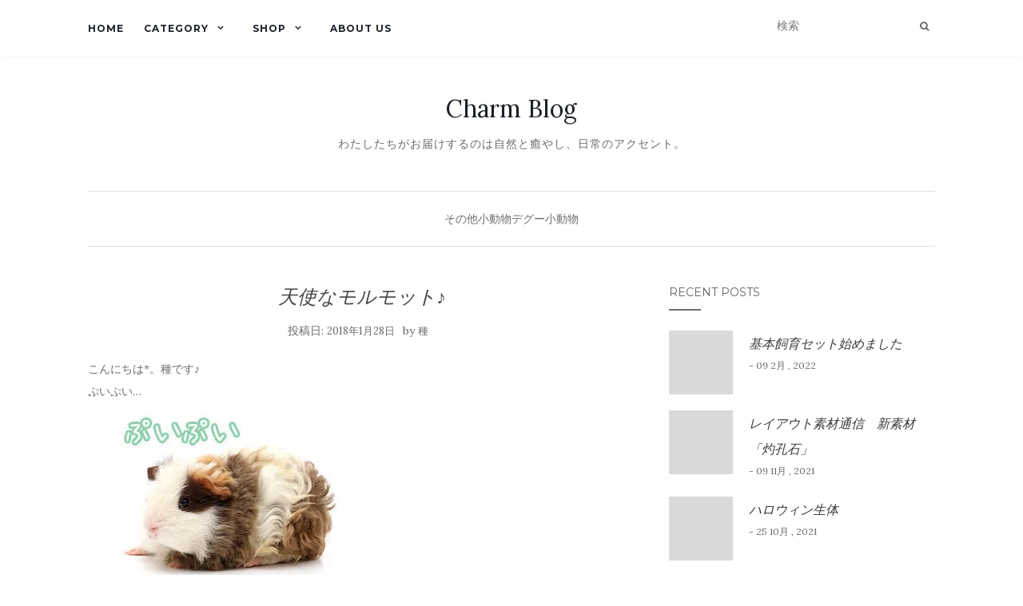

--- FILE ---
content_type: text/html; charset=UTF-8
request_url: https://blog.shopping-charm.jp/smallpet/456509906/
body_size: 15708
content:
<!doctype html> <!--[if !IE]><html class="no-js non-ie" lang="ja"> <![endif]--> <!--[if IE 7 ]><html class="no-js ie7" lang="ja"> <![endif]--> <!--[if IE 8 ]><html class="no-js ie8" lang="ja"> <![endif]--> <!--[if IE 9 ]><html class="no-js ie9" lang="ja"> <![endif]--> <!--[if gt IE 9]><!--><html class="no-js" lang="ja"> <!--<![endif]--><head><meta charset="UTF-8"><meta name="viewport" content="width=device-width, initial-scale=1"><link rel="profile" href="http://gmpg.org/xfn/11"><link rel="pingback" href="https://blog.shopping-charm.jp/xmlrpc.php"><link media="all" href="https://blog.shopping-charm.jp/wp-content/cache/autoptimize/css/autoptimize_d1b23fd0340d569ca8fc8e55608f19e8.css" rel="stylesheet" /><link media="screen" href="https://blog.shopping-charm.jp/wp-content/cache/autoptimize/css/autoptimize_881ff70c1790a936a24c316ae1eb6102.css" rel="stylesheet" /><title>天使なモルモット♪ &#8211; Charm Blog</title><meta name='robots' content='max-image-preview:large' /><link rel='dns-prefetch' href='//webfonts.sakura.ne.jp' /><link rel='dns-prefetch' href='//secure.gravatar.com' /><link rel='dns-prefetch' href='//fonts.googleapis.com' /><link rel='dns-prefetch' href='//s.w.org' /><link rel='dns-prefetch' href='//v0.wordpress.com' /><link rel='dns-prefetch' href='//i0.wp.com' /><link rel="alternate" type="application/rss+xml" title="Charm Blog &raquo; フィード" href="https://blog.shopping-charm.jp/feed/" /><link rel="alternate" type="application/rss+xml" title="Charm Blog &raquo; コメントフィード" href="https://blog.shopping-charm.jp/comments/feed/" /> <script type="text/javascript">window._wpemojiSettings = {"baseUrl":"https:\/\/s.w.org\/images\/core\/emoji\/13.1.0\/72x72\/","ext":".png","svgUrl":"https:\/\/s.w.org\/images\/core\/emoji\/13.1.0\/svg\/","svgExt":".svg","source":{"concatemoji":"https:\/\/blog.shopping-charm.jp\/wp-includes\/js\/wp-emoji-release.min.js?ver=5.8.12"}};
			!function(e,a,t){var n,r,o,i=a.createElement("canvas"),p=i.getContext&&i.getContext("2d");function s(e,t){var a=String.fromCharCode;p.clearRect(0,0,i.width,i.height),p.fillText(a.apply(this,e),0,0);e=i.toDataURL();return p.clearRect(0,0,i.width,i.height),p.fillText(a.apply(this,t),0,0),e===i.toDataURL()}function c(e){var t=a.createElement("script");t.src=e,t.defer=t.type="text/javascript",a.getElementsByTagName("head")[0].appendChild(t)}for(o=Array("flag","emoji"),t.supports={everything:!0,everythingExceptFlag:!0},r=0;r<o.length;r++)t.supports[o[r]]=function(e){if(!p||!p.fillText)return!1;switch(p.textBaseline="top",p.font="600 32px Arial",e){case"flag":return s([127987,65039,8205,9895,65039],[127987,65039,8203,9895,65039])?!1:!s([55356,56826,55356,56819],[55356,56826,8203,55356,56819])&&!s([55356,57332,56128,56423,56128,56418,56128,56421,56128,56430,56128,56423,56128,56447],[55356,57332,8203,56128,56423,8203,56128,56418,8203,56128,56421,8203,56128,56430,8203,56128,56423,8203,56128,56447]);case"emoji":return!s([10084,65039,8205,55357,56613],[10084,65039,8203,55357,56613])}return!1}(o[r]),t.supports.everything=t.supports.everything&&t.supports[o[r]],"flag"!==o[r]&&(t.supports.everythingExceptFlag=t.supports.everythingExceptFlag&&t.supports[o[r]]);t.supports.everythingExceptFlag=t.supports.everythingExceptFlag&&!t.supports.flag,t.DOMReady=!1,t.readyCallback=function(){t.DOMReady=!0},t.supports.everything||(n=function(){t.readyCallback()},a.addEventListener?(a.addEventListener("DOMContentLoaded",n,!1),e.addEventListener("load",n,!1)):(e.attachEvent("onload",n),a.attachEvent("onreadystatechange",function(){"complete"===a.readyState&&t.readyCallback()})),(n=t.source||{}).concatemoji?c(n.concatemoji):n.wpemoji&&n.twemoji&&(c(n.twemoji),c(n.wpemoji)))}(window,document,window._wpemojiSettings);</script> <link rel='stylesheet' id='pz-linkcard-css'  href='https://blog.shopping-charm.jp/wp-content/cache/autoptimize/css/autoptimize_single_3a1e48151644b522dac6ac5dc4043b15.css?ver=2.4.4.4.4' type='text/css' media='all' /><link rel='stylesheet' id='activello-fonts-css'  href='//fonts.googleapis.com/css?family=Lora%3A400%2C400italic%2C700%2C700italic%7CMontserrat%3A400%2C700%7CMaven+Pro%3A400%2C700&#038;ver=5.8.12' type='text/css' media='all' /> <script type='text/javascript' id='jetpack_related-posts-js-extra'>/* <![CDATA[ */
var related_posts_js_options = {"post_heading":"h4"};
/* ]]> */</script> <script type='text/javascript' src='https://blog.shopping-charm.jp/wp-includes/js/jquery/jquery.min.js?ver=3.6.0' id='jquery-core-js'></script> <script type='text/javascript' src='//webfonts.sakura.ne.jp/js/sakurav3.js?fadein=0&#038;ver=3.1.0' id='typesquare_std-js'></script> <link rel="https://api.w.org/" href="https://blog.shopping-charm.jp/wp-json/" /><link rel="alternate" type="application/json" href="https://blog.shopping-charm.jp/wp-json/wp/v2/posts/51109" /><link rel="EditURI" type="application/rsd+xml" title="RSD" href="https://blog.shopping-charm.jp/xmlrpc.php?rsd" /><link rel="wlwmanifest" type="application/wlwmanifest+xml" href="https://blog.shopping-charm.jp/wp-includes/wlwmanifest.xml" /><meta name="generator" content="WordPress 5.8.12" /><link rel="canonical" href="https://blog.shopping-charm.jp/smallpet/456509906/" /><link rel='shortlink' href='https://wp.me/paaGh9-dil' /><link rel="alternate" type="application/json+oembed" href="https://blog.shopping-charm.jp/wp-json/oembed/1.0/embed?url=https%3A%2F%2Fblog.shopping-charm.jp%2Fsmallpet%2F456509906%2F" /><link rel="alternate" type="text/xml+oembed" href="https://blog.shopping-charm.jp/wp-json/oembed/1.0/embed?url=https%3A%2F%2Fblog.shopping-charm.jp%2Fsmallpet%2F456509906%2F&#038;format=xml" /> <script>document.documentElement.classList.add(
					'jetpack-lazy-images-js-enabled'
				);</script> <!-- Jetpack Open Graph Tags --><meta property="og:type" content="article" /><meta property="og:title" content="天使なモルモット♪" /><meta property="og:url" content="https://blog.shopping-charm.jp/smallpet/456509906/" /><meta property="og:description" content="こんにちは*。種です♪ ぷいぷい… 今日は邑楽店でのみ販売しているモルモットちゃんをご紹介します(*｀´） ※&hellip;" /><meta property="article:published_time" content="2018-01-28T08:01:44+00:00" /><meta property="article:modified_time" content="2018-08-22T04:14:49+00:00" /><meta property="og:site_name" content="Charm Blog" /><meta property="og:image" content="https://blog.shopping-charm.jp/wp-content/uploads/old/minimal/E5908DE7A7B0E69CAAE8A8ADE5AE9A-1-b38f6-thumbnail2.jpg" /><meta property="og:image:width" content="350" /><meta property="og:image:height" content="235" /><meta property="og:image:alt" content="åç§°æªè¨­å®-1.jpg" /><meta property="og:locale" content="ja_JP" /> <!-- End Jetpack Open Graph Tags --><meta name="twitter:partner" content="tfwp"><link rel="icon" href="https://i0.wp.com/blog.shopping-charm.jp/wp-content/uploads/2018/07/cropped-logo.jpg?fit=32%2C32&#038;ssl=1" sizes="32x32" /><link rel="icon" href="https://i0.wp.com/blog.shopping-charm.jp/wp-content/uploads/2018/07/cropped-logo.jpg?fit=192%2C192&#038;ssl=1" sizes="192x192" /><link rel="apple-touch-icon" href="https://i0.wp.com/blog.shopping-charm.jp/wp-content/uploads/2018/07/cropped-logo.jpg?fit=180%2C180&#038;ssl=1" /><meta name="msapplication-TileImage" content="https://i0.wp.com/blog.shopping-charm.jp/wp-content/uploads/2018/07/cropped-logo.jpg?fit=270%2C270&#038;ssl=1" /><meta name="twitter:card" content="summary"><meta name="twitter:title" content="天使なモルモット♪"><meta name="twitter:description" content="こんにちは*。種です♪ ぷいぷい… 今日は邑楽店でのみ販売しているモルモットちゃんをご紹介します(*｀´） ※インターネットでの販売は行っておりません。ご了承ください。 こちらのテッセルモルモットちゃん(*っ･ω･)っ &hellip;"></head><body class="post-template-default single single-post postid-51109 single-format-standard group-blog has-sidebar-right"><div id="page" class="hfeed site"><header id="masthead" class="site-header" role="banner"><nav class="navbar navbar-default" role="navigation"><div class="container"><div class="row"><div class="site-navigation-inner col-sm-12"><div class="navbar-header"> <button type="button" class="btn navbar-toggle" data-toggle="collapse" data-target=".navbar-ex1-collapse"> <span class="sr-only">ナビゲーション切り替え</span> <span class="icon-bar"></span> <span class="icon-bar"></span> <span class="icon-bar"></span> </button></div><div class="collapse navbar-collapse navbar-ex1-collapse"><ul id="menu-main_menu" class="nav navbar-nav"><li id="menu-item-11" class="menu-item menu-item-type-custom menu-item-object-custom menu-item-home menu-item-11"><a title="Home" href="https://blog.shopping-charm.jp">Home</a></li><li id="menu-item-10549" class="menu-item menu-item-type-custom menu-item-object-custom menu-item-has-children menu-item-10549"><a title="Category" href="#">Category </a><span class="activello-dropdown"></span><ul role="menu" class=" dropdown-menu"><li id="menu-item-10565" class="menu-item menu-item-type-taxonomy menu-item-object-category menu-item-has-children menu-item-10565"><a title="犬" href="https://blog.shopping-charm.jp/category/dog/">犬 </a><span class="activello-dropdown"></span><ul role="menu" class=" dropdown-menu"><li id="menu-item-55731" class="menu-item menu-item-type-taxonomy menu-item-object-category menu-item-55731"><a title="ココアとマロンそしてミルク" href="https://blog.shopping-charm.jp/category/dog/cocoa-maron-milk/">ココアとマロンそしてミルク</a></li></ul></li><li id="menu-item-10566" class="menu-item menu-item-type-taxonomy menu-item-object-category menu-item-10566"><a title="猫" href="https://blog.shopping-charm.jp/category/cat/">猫</a></li><li id="menu-item-10550" class="menu-item menu-item-type-taxonomy menu-item-object-category menu-item-has-children menu-item-10550"><a title="アクアリウム" href="https://blog.shopping-charm.jp/category/aquarium/">アクアリウム </a><span class="activello-dropdown"></span><ul role="menu" class=" dropdown-menu"><li id="menu-item-10551" class="menu-item menu-item-type-taxonomy menu-item-object-category menu-item-10551"><a title="水草" href="https://blog.shopping-charm.jp/category/aquarium/waterplants/">水草</a></li><li id="menu-item-10553" class="menu-item menu-item-type-taxonomy menu-item-object-category menu-item-10553"><a title="熱帯魚" href="https://blog.shopping-charm.jp/category/aquarium/tropicalfish/">熱帯魚</a></li><li id="menu-item-49954" class="menu-item menu-item-type-taxonomy menu-item-object-category menu-item-49954"><a title="メダカ" href="https://blog.shopping-charm.jp/category/aquarium/medaka/">メダカ</a></li><li id="menu-item-10552" class="menu-item menu-item-type-taxonomy menu-item-object-category menu-item-10552"><a title="海水" href="https://blog.shopping-charm.jp/category/aquarium/sea/">海水</a></li><li id="menu-item-49956" class="menu-item menu-item-type-taxonomy menu-item-object-category menu-item-49956"><a title="金魚" href="https://blog.shopping-charm.jp/category/aquarium/kingyo/">金魚</a></li><li id="menu-item-49955" class="menu-item menu-item-type-taxonomy menu-item-object-category menu-item-49955"><a title="日淡" href="https://blog.shopping-charm.jp/category/aquarium/nittan/">日淡</a></li><li id="menu-item-22138" class="menu-item menu-item-type-taxonomy menu-item-object-category menu-item-22138"><a title="エビ" href="https://blog.shopping-charm.jp/category/aquarium/shrimp/">エビ</a></li></ul></li><li id="menu-item-10558" class="menu-item menu-item-type-taxonomy menu-item-object-category current-post-ancestor current-menu-parent current-post-parent menu-item-has-children menu-item-10558"><a title="小動物" href="https://blog.shopping-charm.jp/category/smallpet/">小動物 </a><span class="activello-dropdown"></span><ul role="menu" class=" dropdown-menu"><li id="menu-item-10559" class="menu-item menu-item-type-taxonomy menu-item-object-category menu-item-10559"><a title="うさぎ" href="https://blog.shopping-charm.jp/category/smallpet/rabbit/">うさぎ</a></li><li id="menu-item-10561" class="menu-item menu-item-type-taxonomy menu-item-object-category menu-item-10561"><a title="ハムスター" href="https://blog.shopping-charm.jp/category/smallpet/hamster/">ハムスター</a></li><li id="menu-item-55729" class="menu-item menu-item-type-taxonomy menu-item-object-category current-post-ancestor current-menu-parent current-post-parent menu-item-55729"><a title="デグー" href="https://blog.shopping-charm.jp/category/smallpet/degu/">デグー</a></li><li id="menu-item-10562" class="menu-item menu-item-type-taxonomy menu-item-object-category menu-item-10562"><a title="ハリネズミ" href="https://blog.shopping-charm.jp/category/smallpet/hedgehog/">ハリネズミ</a></li><li id="menu-item-49957" class="menu-item menu-item-type-taxonomy menu-item-object-category menu-item-49957"><a title="とり" href="https://blog.shopping-charm.jp/category/smallpet/bird/">とり</a></li><li id="menu-item-10563" class="menu-item menu-item-type-taxonomy menu-item-object-category menu-item-10563"><a title="フェレット" href="https://blog.shopping-charm.jp/category/smallpet/ferret/">フェレット</a></li><li id="menu-item-10564" class="menu-item menu-item-type-taxonomy menu-item-object-category menu-item-10564"><a title="リス" href="https://blog.shopping-charm.jp/category/smallpet/squirrel/">リス</a></li><li id="menu-item-55730" class="menu-item menu-item-type-taxonomy menu-item-object-category menu-item-55730"><a title="モモンガ" href="https://blog.shopping-charm.jp/category/smallpet/momonga/">モモンガ</a></li><li id="menu-item-10560" class="menu-item menu-item-type-taxonomy menu-item-object-category current-post-ancestor current-menu-parent current-post-parent menu-item-10560"><a title="その他小動物" href="https://blog.shopping-charm.jp/category/smallpet/other-smallpet/">その他小動物</a></li></ul></li><li id="menu-item-10557" class="menu-item menu-item-type-taxonomy menu-item-object-category menu-item-10557"><a title="両生類・爬虫類" href="https://blog.shopping-charm.jp/category/reptiles/">両生類・爬虫類</a></li><li id="menu-item-88495" class="menu-item menu-item-type-custom menu-item-object-custom menu-item-88495"><a title="昆虫" href="http://insect.shopping-charm.jp/">昆虫</a></li><li id="menu-item-10554" class="menu-item menu-item-type-taxonomy menu-item-object-category menu-item-has-children menu-item-10554"><a title="ガーデニング" href="https://blog.shopping-charm.jp/category/gardening/">ガーデニング </a><span class="activello-dropdown"></span><ul role="menu" class=" dropdown-menu"><li id="menu-item-22137" class="menu-item menu-item-type-taxonomy menu-item-object-category menu-item-22137"><a title="ビオトープ" href="https://blog.shopping-charm.jp/category/gardening/biotope/">ビオトープ</a></li></ul></li><li id="menu-item-10567" class="menu-item menu-item-type-taxonomy menu-item-object-category menu-item-10567"><a title="館林店" href="https://blog.shopping-charm.jp/category/shop/">館林店</a></li><li id="menu-item-58093" class="menu-item menu-item-type-taxonomy menu-item-object-category menu-item-58093"><a title="インテリア" href="https://blog.shopping-charm.jp/category/interior/">インテリア</a></li><li id="menu-item-10555" class="menu-item menu-item-type-taxonomy menu-item-object-category menu-item-10555"><a title="その他" href="https://blog.shopping-charm.jp/category/other/">その他</a></li></ul></li><li id="menu-item-3617" class="menu-item menu-item-type-custom menu-item-object-custom menu-item-has-children menu-item-3617"><a title="Shop">Shop </a><span class="activello-dropdown"></span><ul role="menu" class=" dropdown-menu"><li id="menu-item-10539" class="menu-item menu-item-type-custom menu-item-object-custom menu-item-10539"><a title="本店" href="https://www.shopping-charm.jp/">本店</a></li><li id="menu-item-10538" class="menu-item menu-item-type-custom menu-item-object-custom menu-item-10538"><a title="館林店" href="https://www.charm.co.jp/shop/">館林店</a></li><li id="menu-item-10541" class="menu-item menu-item-type-custom menu-item-object-custom menu-item-10541"><a title="楽天支店" href="https://www.rakuten.ne.jp/gold/chanet/">楽天支店</a></li><li id="menu-item-10542" class="menu-item menu-item-type-custom menu-item-object-custom menu-item-10542"><a title="Yahoo!支店" href="https://shopping.geocities.jp/chanet/">Yahoo!支店</a></li><li id="menu-item-10543" class="menu-item menu-item-type-custom menu-item-object-custom menu-item-10543"><a title="ポンパレモール支店" href="https://store.ponparemall.com/pro/charm/">ポンパレモール支店</a></li><li id="menu-item-10545" class="menu-item menu-item-type-custom menu-item-object-custom menu-item-10545"><a title="Wowma!支店" href="https://plus.wowma.jp/user/38644463/plus/">Wowma!支店</a></li><li id="menu-item-10544" class="menu-item menu-item-type-custom menu-item-object-custom menu-item-10544"><a title="アマゾン支店" href="https://www.amazon.co.jp/s?marketplaceID=A1VC38T7YXB528&#038;redirect=true&#038;me=A1ARN9HHQGAM9Z&#038;merchant=A1ARN9HHQGAM9Z">アマゾン支店</a></li></ul></li><li id="menu-item-89514" class="menu-item menu-item-type-custom menu-item-object-custom menu-item-89514"><a title="About Us" href="https://www.shopping-charm.jp/info/company">About Us</a></li></ul></div><div class="nav-search"><form action="https://blog.shopping-charm.jp/" method="get"><input type="text" name="s" value="" placeholder="検索"><button type="submit" class="header-search-icon" name="submit" id="searchsubmit" value="検索"><i class="fa fa-search"></i></button></form></div></div></div></div></nav><!-- .site-navigation --><div class="container"><div id="logo"> <span class="site-name"> <a class="navbar-brand" href="https://blog.shopping-charm.jp/" title="Charm Blog" rel="home">Charm Blog</a> </span><!-- end of .site-name --><div class="tagline">わたしたちがお届けするのは自然と癒やし、日常のアクセント。</div></div><!-- end of #logo --><div id="line"></div></div></header><!-- #masthead --><div id="content" class="site-content"><div class="top-section"></div><div class="container main-content-area"><div class="cat-title"><ul class="post-categories"><li><a href="https://blog.shopping-charm.jp/category/smallpet/other-smallpet/" rel="category tag">その他小動物</a></li><li><a href="https://blog.shopping-charm.jp/category/smallpet/degu/" rel="category tag">デグー</a></li><li><a href="https://blog.shopping-charm.jp/category/smallpet/" rel="category tag">小動物</a></li></ul></div><div class="row"><div class="main-content-inner col-sm-12 col-md-8 side-right"><div id="primary" class="content-area"><main id="main" class="site-main" role="main"><article id="post-51109" class="post-51109 post type-post status-publish format-standard hentry category-other-smallpet category-degu category-smallpet"><div class="blog-item-wrap"><div class="post-inner-content"><header class="entry-header page-header"><h1 class="entry-title">天使なモルモット♪</h1><div class="entry-meta"> <span class="posted-on">投稿日: <a href="https://blog.shopping-charm.jp/smallpet/456509906/" rel="bookmark"><time class="entry-date published" datetime="2018-01-28T17:01:44+09:00">2018年1月28日</time><time class="updated" datetime="2018-08-22T13:14:49+09:00">2018年8月22日</time></a></span>by <span class="author vcard"><a class="url fn n" href="https://blog.shopping-charm.jp/author/myoshizawa/">種</a></span></div><!-- .entry-meta --></header><!-- .entry-header --> <a href="https://blog.shopping-charm.jp/smallpet/456509906/" title="天使なモルモット♪" > </a><div class="entry-content"><p>こんにちは*。種です♪<br /> ぷいぷい…<br /> <a href="http://www.shopping-charm.jp/ItemDetail.aspx?tid=17&#038;catId=5060900000&#038;itemId=801746" target="_blank"><img loading="lazy" border="0" alt="名称未設定-1.jpg" src="https://i0.wp.com/blog.shopping-charm.jp/wp-content/uploads/old/minimal/E5908DE7A7B0E69CAAE8A8ADE5AE9A-1-b38f6-thumbnail2.jpg?resize=350%2C235&#038;ssl=1" width="350" height="235"  data-recalc-dims="1"></a><br /> 今日は<strong>邑楽店でのみ販売</strong>しているモルモットちゃんをご紹介します(*｀´）<br /> ※インターネットでの販売は行っておりません。ご了承ください。<br /> こちらの<strong><span style="font-size:large;">テッセルモルモット</span></strong>ちゃん(*っ･ω･)っ<br /> 実は先日私もお迎えしちゃいました///<br /> もうちょっと慣れてきたらお写真やうちのコのおすすめをご紹介しますね♪<br /> テッセルはシェルティやペルビアンと同様に、長い毛なのですが、<br /> テッセルモルモットの毛は、<strong>カーリーな縮毛</strong>という特徴を持ちます( *´艸｀)<br /> ふわふわしていて触り心地気持ちよく抜群です。<br /> モルモットは<strong>人間に良くなつき</strong>、知能が高く感受性豊かで繊細な動物と言われています。<br /> <strong>性格は温和で好奇心も旺盛</strong>ですが、警戒心も強いです！(そこも可愛いのですけれど…笑)<br /> <a href="http://www.shopping-charm.jp/ItemDetail.aspx?tid=17&#038;catId=5060900000&#038;itemId=801746" target="_blank"><img loading="lazy" border="0" alt="801746-2.jpg" src="https://i0.wp.com/blog.shopping-charm.jp/wp-content/uploads/old/minimal/801746-2-thumbnail2.jpg?resize=350%2C350&#038;ssl=1" width="350" height="350"  data-recalc-dims="1"></a><br /> このテッセルモルモットちゃん…<br /> 市場での相場はなんと…<strong>10,000円～15,000円</strong>くらいの子なんです！！<br /> それがなんと、<strong>チャーム邑楽店</strong>では<br /> <strong><span style="font-size:large;">3,000円</span></strong>でお迎えすることができるんです(ﾟДﾟ;)！！<br /> お迎えのチャンスですよ(`･ω･´)✦<br /> ＊・＊・＊・＊・＊・＊・＊・＊・＊・＊・＊・＊・＊・＊<br /> 天使のモルモットを販売しているのは、<strong><span style="font-size:large;">チャーム邑楽店</span></strong>になります＊*<br /> 〒370-0603<br /> 群馬県邑楽郡邑楽町大字中野2995-2<br /> 平日（月～金） 昼１２：００ ～ １８：００<br /> 土日・祝日 午前１１：００ ～ １９：００<br /> 売り場面積約３００坪の店舗に熱帯魚、水草、海水魚、両生・爬虫類、昆虫、観葉植物、花などの生体及び植物をご覧いただけますよ( ˘ω˘ )✦<br /> お待ちしております！*<br /> ＊・＊・＊・＊・＊・＊・＊・＊・＊・＊・＊・＊・＊・＊<br /> 邑楽店はお魚！のイメージが強いですが、<br /> <strong><span style="font-size:large;">うさぎ、チンチラ、デグーなどの小動物</span></strong>も販売しているんです(/・ω・)/<br /> <strong>最後に…<br /> Twitterに連携しているため、このブログを投稿すると自動的にツイートされているのですが、<br /> そのツイートにＲＴやいいね、そしてリプをくださり、本当にありがとうございます…！！<br /> 個別にお返事が出来ておらず、大変申し訳ございません。<br /> いただいたリプライは全て拝読しております。</strong><br /> （そして内心「読んでくださっているんだ…(´;ω;｀)」って思っています。笑）<br /> <strong>このブログを読んで、「こんな商品あるんだ！」とか、「これうちのコにもあげてみたいな！」とか思っていただけましたら幸いです🌸<br /> マイペースな更新とはなりますが、どうぞよろしくお願いいたします。</strong><br /> 可愛い子がたくさん待っているので<br /> 是非チャーム邑楽店に遊びに来てくださいね*。<br /> それでは、また(･ω･)ﾉ</p><div id="ts-fab-below" class="ts-fab-wrapper"><span class="screen-reader-text">The following two tabs change content below.</span><ul class="ts-fab-list"><li class="ts-fab-bio-link"><a href="#ts-fab-bio-below">この記事を書いた人</a></li><li class="ts-fab-latest-posts-link"><a href="#ts-fab-latest-posts-below">最新の記事</a></li></ul><div class="ts-fab-tabs"><div class="ts-fab-tab" id="ts-fab-bio-below"><div class="ts-fab-avatar"><img alt src="https://secure.gravatar.com/avatar/5c79c2632f5df7cc1f88b153069e916c?s=80&#038;d=mm&#038;r=g" class="avatar avatar-80 photo jetpack-lazy-image" height="80" width="80" loading="lazy" data-lazy-srcset="https://secure.gravatar.com/avatar/5c79c2632f5df7cc1f88b153069e916c?s=160&#038;d=mm&#038;r=g 2x" data-lazy-src="https://secure.gravatar.com/avatar/5c79c2632f5df7cc1f88b153069e916c?s=80&amp;is-pending-load=1#038;d=mm&#038;r=g" srcset="[data-uri]"><noscript><img alt='' src='https://secure.gravatar.com/avatar/5c79c2632f5df7cc1f88b153069e916c?s=80&#038;d=mm&#038;r=g' srcset='https://secure.gravatar.com/avatar/5c79c2632f5df7cc1f88b153069e916c?s=160&#038;d=mm&#038;r=g 2x' class='avatar avatar-80 photo' height='80' width='80' loading='lazy'/></noscript><div class="ts-fab-social-links"></div></div><div class="ts-fab-text"><div class="ts-fab-header"><h4>種</h4></div><!-- /.ts-fab-header --><div class="ts-fab-content">小動物の家来です。</div></div></div><div class="ts-fab-tab" id="ts-fab-latest-posts-below"><div class="ts-fab-avatar"><img alt src="https://secure.gravatar.com/avatar/5c79c2632f5df7cc1f88b153069e916c?s=80&#038;d=mm&#038;r=g" class="avatar avatar-80 photo jetpack-lazy-image" height="80" width="80" loading="lazy" data-lazy-srcset="https://secure.gravatar.com/avatar/5c79c2632f5df7cc1f88b153069e916c?s=160&#038;d=mm&#038;r=g 2x" data-lazy-src="https://secure.gravatar.com/avatar/5c79c2632f5df7cc1f88b153069e916c?s=80&amp;is-pending-load=1#038;d=mm&#038;r=g" srcset="[data-uri]"><noscript><img alt='' src='https://secure.gravatar.com/avatar/5c79c2632f5df7cc1f88b153069e916c?s=80&#038;d=mm&#038;r=g' srcset='https://secure.gravatar.com/avatar/5c79c2632f5df7cc1f88b153069e916c?s=160&#038;d=mm&#038;r=g 2x' class='avatar avatar-80 photo' height='80' width='80' loading='lazy'/></noscript><div class="ts-fab-social-links"></div></div><div class="ts-fab-text"><div class="ts-fab-header"><h4>最新記事 by 種 <span class="latest-see-all">(<a href="https://blog.shopping-charm.jp/author/myoshizawa/" rel="nofollow">全て見る</a>)</span></h4></div><ul class="ts-fab-latest"><li> <a href="https://blog.shopping-charm.jp/smallpet/460408215/">うさちゃんのお迎えを検討している方必見★</a><span> - 2018年7月8日</span></li><li> <a href="https://blog.shopping-charm.jp/smallpet/458989028/">リング状のハリネズミフード♪</a><span> - 2018年4月24日</span></li><li> <a href="https://blog.shopping-charm.jp/smallpet/458942824/">ミネラルバランスの優れたデグーのためのフード♪</a><span> - 2018年4月22日</span></li><li> <a href="https://blog.shopping-charm.jp/smallpet/457612127/">デグデグ♪</a><span> - 2018年3月6日</span></li><li> <a href="https://blog.shopping-charm.jp/smallpet/456661904/">モルちゃんのお食事！</a><span> - 2018年2月4日</span></li></ul></div></div></div></div><div class="sharedaddy sd-sharing-enabled"><div class="robots-nocontent sd-block sd-social sd-social-icon sd-sharing"><h3 class="sd-title">共有:</h3><div class="sd-content"><ul><li class="share-twitter"><a rel="nofollow noopener noreferrer" data-shared="sharing-twitter-51109" class="share-twitter sd-button share-icon no-text" href="https://blog.shopping-charm.jp/smallpet/456509906/?share=twitter" target="_blank" title="クリックして Twitter で共有"><span></span><span class="sharing-screen-reader-text">クリックして Twitter で共有 (新しいウィンドウで開きます)</span></a></li><li class="share-facebook"><a rel="nofollow noopener noreferrer" data-shared="sharing-facebook-51109" class="share-facebook sd-button share-icon no-text" href="https://blog.shopping-charm.jp/smallpet/456509906/?share=facebook" target="_blank" title="Facebook で共有するにはクリックしてください"><span></span><span class="sharing-screen-reader-text">Facebook で共有するにはクリックしてください (新しいウィンドウで開きます)</span></a></li><li class="share-end"></li></ul></div></div></div><div id='jp-relatedposts' class='jp-relatedposts' ><h3 class="jp-relatedposts-headline"><em>関連</em></h3></div></div><!-- .entry-content --><div class="entry-footer"></div><!-- .entry-footer --></div></div></article><!-- #post-## --><nav class="navigation post-navigation" role="navigation"><h1 class="screen-reader-text">投稿ナビゲーション</h1><div class="nav-links"><div class="nav-previous"><a href="https://blog.shopping-charm.jp/smallpet/456399753/" rel="prev"><i class="fa fa-chevron-left"></i> 水槽でハムスターを飼育しよう♪</a></div><div class="nav-next"><a href="https://blog.shopping-charm.jp/aquarium/456556536/" rel="next">黒くて長い奴　どうでしょう <i class="fa fa-chevron-right"></i></a></div></div><!-- .nav-links --></nav><!-- .navigation --></main><!-- #main --></div><!-- #primary --></div><div id="secondary" class="widget-area col-sm-12 col-md-4" role="complementary"><div class="inner"><aside id="activello_recent_posts-2" class="widget activello-recent-posts"><h3 class="widget-title">Recent Posts</h3> <!-- recent posts --><div class="recent-posts-wrapper"> <!-- post --><div class="post"> <!-- image --><div class="post-image "> <a href="https://blog.shopping-charm.jp/other/%e5%9f%ba%e6%9c%ac%e9%a3%bc%e8%82%b2%e3%82%bb%e3%83%83%e3%83%88%e5%a7%8b%e3%82%81%e3%81%be%e3%81%97%e3%81%9f/"><img width="150" height="150" src="https://i0.wp.com/blog.shopping-charm.jp/wp-content/uploads/2022/02/661170925b9cf6e032735093532ba0da-scaled.jpg?resize=150%2C150&amp;ssl=1" class="attachment-thumbnail size-thumbnail wp-post-image jetpack-lazy-image" alt="" loading="lazy" data-attachment-id="89740" data-permalink="https://blog.shopping-charm.jp/other/%e5%9f%ba%e6%9c%ac%e9%a3%bc%e8%82%b2%e3%82%bb%e3%83%83%e3%83%88%e5%a7%8b%e3%82%81%e3%81%be%e3%81%97%e3%81%9f/attachment/ios-%e3%81%ae%e7%94%bb%e5%83%8f-9/" data-orig-file="https://i0.wp.com/blog.shopping-charm.jp/wp-content/uploads/2022/02/661170925b9cf6e032735093532ba0da-scaled.jpg?fit=1920%2C2560&amp;ssl=1" data-orig-size="1920,2560" data-comments-opened="1" data-image-meta="{&quot;aperture&quot;:&quot;0&quot;,&quot;credit&quot;:&quot;&quot;,&quot;camera&quot;:&quot;&quot;,&quot;caption&quot;:&quot;&quot;,&quot;created_timestamp&quot;:&quot;0&quot;,&quot;copyright&quot;:&quot;&quot;,&quot;focal_length&quot;:&quot;0&quot;,&quot;iso&quot;:&quot;0&quot;,&quot;shutter_speed&quot;:&quot;0&quot;,&quot;title&quot;:&quot;&quot;,&quot;orientation&quot;:&quot;0&quot;}" data-image-title="iOS の画像 (9)" data-image-description="" data-image-caption="" data-medium-file="https://i0.wp.com/blog.shopping-charm.jp/wp-content/uploads/2022/02/661170925b9cf6e032735093532ba0da-scaled.jpg?fit=225%2C300&amp;ssl=1" data-large-file="https://i0.wp.com/blog.shopping-charm.jp/wp-content/uploads/2022/02/661170925b9cf6e032735093532ba0da-scaled.jpg?fit=697%2C929&amp;ssl=1" data-lazy-srcset="https://i0.wp.com/blog.shopping-charm.jp/wp-content/uploads/2022/02/661170925b9cf6e032735093532ba0da-scaled.jpg?resize=150%2C150&amp;ssl=1 150w, https://i0.wp.com/blog.shopping-charm.jp/wp-content/uploads/2022/02/661170925b9cf6e032735093532ba0da-scaled.jpg?zoom=2&amp;resize=150%2C150&amp;ssl=1 300w, https://i0.wp.com/blog.shopping-charm.jp/wp-content/uploads/2022/02/661170925b9cf6e032735093532ba0da-scaled.jpg?zoom=3&amp;resize=150%2C150&amp;ssl=1 450w" data-lazy-sizes="(max-width: 150px) 100vw, 150px" data-lazy-src="https://i0.wp.com/blog.shopping-charm.jp/wp-content/uploads/2022/02/661170925b9cf6e032735093532ba0da-scaled.jpg?resize=150%2C150&amp;ssl=1&amp;is-pending-load=1" srcset="[data-uri]" /></a></div> <!-- end post image --> <!-- content --><div class="post-content"> <a href="https://blog.shopping-charm.jp/other/%e5%9f%ba%e6%9c%ac%e9%a3%bc%e8%82%b2%e3%82%bb%e3%83%83%e3%83%88%e5%a7%8b%e3%82%81%e3%81%be%e3%81%97%e3%81%9f/">基本飼育セット始めました</a> <span class="date">- 09 2月 , 2022</span></div><!-- end content --></div><!-- end post --> <!-- post --><div class="post"> <!-- image --><div class="post-image "> <a href="https://blog.shopping-charm.jp/aquarium/%e3%83%ac%e3%82%a4%e3%82%a2%e3%82%a6%e3%83%88%e7%b4%a0%e6%9d%90%e9%80%9a%e4%bf%a1%e3%80%80%e6%96%b0%e7%b4%a0%e6%9d%90%e3%80%8c%e7%81%bc%e5%ad%94%e7%9f%b3%e3%80%8d/"><img width="150" height="150" src="https://i0.wp.com/blog.shopping-charm.jp/wp-content/uploads/2021/11/32f47656954a1e1927e83ead57ed418f.jpg?resize=150%2C150&amp;ssl=1" class="attachment-thumbnail size-thumbnail wp-post-image jetpack-lazy-image" alt="" loading="lazy" data-attachment-id="89697" data-permalink="https://blog.shopping-charm.jp/aquarium/%e3%83%ac%e3%82%a4%e3%82%a2%e3%82%a6%e3%83%88%e7%b4%a0%e6%9d%90%e9%80%9a%e4%bf%a1%e3%80%80%e6%96%b0%e7%b4%a0%e6%9d%90%e3%80%8c%e7%81%bc%e5%ad%94%e7%9f%b3%e3%80%8d/attachment/32f47656954a1e1927e83ead57ed418f/" data-orig-file="https://i0.wp.com/blog.shopping-charm.jp/wp-content/uploads/2021/11/32f47656954a1e1927e83ead57ed418f.jpg?fit=1000%2C1000&amp;ssl=1" data-orig-size="1000,1000" data-comments-opened="1" data-image-meta="{&quot;aperture&quot;:&quot;0&quot;,&quot;credit&quot;:&quot;&quot;,&quot;camera&quot;:&quot;&quot;,&quot;caption&quot;:&quot;&quot;,&quot;created_timestamp&quot;:&quot;0&quot;,&quot;copyright&quot;:&quot;&quot;,&quot;focal_length&quot;:&quot;0&quot;,&quot;iso&quot;:&quot;0&quot;,&quot;shutter_speed&quot;:&quot;0&quot;,&quot;title&quot;:&quot;&quot;,&quot;orientation&quot;:&quot;0&quot;}" data-image-title="32f47656954a1e1927e83ead57ed418f" data-image-description="" data-image-caption="" data-medium-file="https://i0.wp.com/blog.shopping-charm.jp/wp-content/uploads/2021/11/32f47656954a1e1927e83ead57ed418f.jpg?fit=300%2C300&amp;ssl=1" data-large-file="https://i0.wp.com/blog.shopping-charm.jp/wp-content/uploads/2021/11/32f47656954a1e1927e83ead57ed418f.jpg?fit=697%2C697&amp;ssl=1" data-lazy-srcset="https://i0.wp.com/blog.shopping-charm.jp/wp-content/uploads/2021/11/32f47656954a1e1927e83ead57ed418f.jpg?w=1000&amp;ssl=1 1000w, https://i0.wp.com/blog.shopping-charm.jp/wp-content/uploads/2021/11/32f47656954a1e1927e83ead57ed418f.jpg?resize=300%2C300&amp;ssl=1 300w, https://i0.wp.com/blog.shopping-charm.jp/wp-content/uploads/2021/11/32f47656954a1e1927e83ead57ed418f.jpg?resize=150%2C150&amp;ssl=1 150w, https://i0.wp.com/blog.shopping-charm.jp/wp-content/uploads/2021/11/32f47656954a1e1927e83ead57ed418f.jpg?resize=768%2C768&amp;ssl=1 768w" data-lazy-sizes="(max-width: 150px) 100vw, 150px" data-lazy-src="https://i0.wp.com/blog.shopping-charm.jp/wp-content/uploads/2021/11/32f47656954a1e1927e83ead57ed418f.jpg?resize=150%2C150&amp;ssl=1&amp;is-pending-load=1" srcset="[data-uri]" /></a></div> <!-- end post image --> <!-- content --><div class="post-content"> <a href="https://blog.shopping-charm.jp/aquarium/%e3%83%ac%e3%82%a4%e3%82%a2%e3%82%a6%e3%83%88%e7%b4%a0%e6%9d%90%e9%80%9a%e4%bf%a1%e3%80%80%e6%96%b0%e7%b4%a0%e6%9d%90%e3%80%8c%e7%81%bc%e5%ad%94%e7%9f%b3%e3%80%8d/">レイアウト素材通信　新素材「灼孔石」</a> <span class="date">- 09 11月 , 2021</span></div><!-- end content --></div><!-- end post --> <!-- post --><div class="post"> <!-- image --><div class="post-image "> <a href="https://blog.shopping-charm.jp/other/%e3%83%8f%e3%83%ad%e3%82%a6%e3%82%a3%e3%83%b3%e7%94%9f%e4%bd%93/"><img width="150" height="150" src="https://i0.wp.com/blog.shopping-charm.jp/wp-content/uploads/2021/10/41a3f30d7eb7c75e7c5a1d2988a8f500-scaled.jpg?resize=150%2C150&amp;ssl=1" class="attachment-thumbnail size-thumbnail wp-post-image jetpack-lazy-image" alt="" loading="lazy" data-attachment-id="89675" data-permalink="https://blog.shopping-charm.jp/other/%e3%83%8f%e3%83%ad%e3%82%a6%e3%82%a3%e3%83%b3%e7%94%9f%e4%bd%93/attachment/%e3%83%91%e3%83%b3%e3%83%97%e3%82%ad%e3%83%b3%e3%80%80%e3%82%aa%e3%82%bf%e3%83%9e%e6%ad%a3%e9%9d%a2/" data-orig-file="https://i0.wp.com/blog.shopping-charm.jp/wp-content/uploads/2021/10/41a3f30d7eb7c75e7c5a1d2988a8f500-scaled.jpg?fit=2560%2C1920&amp;ssl=1" data-orig-size="2560,1920" data-comments-opened="1" data-image-meta="{&quot;aperture&quot;:&quot;0&quot;,&quot;credit&quot;:&quot;&quot;,&quot;camera&quot;:&quot;&quot;,&quot;caption&quot;:&quot;&quot;,&quot;created_timestamp&quot;:&quot;0&quot;,&quot;copyright&quot;:&quot;&quot;,&quot;focal_length&quot;:&quot;0&quot;,&quot;iso&quot;:&quot;0&quot;,&quot;shutter_speed&quot;:&quot;0&quot;,&quot;title&quot;:&quot;&quot;,&quot;orientation&quot;:&quot;0&quot;}" data-image-title="パンプキン　オタマ正面" data-image-description="" data-image-caption="" data-medium-file="https://i0.wp.com/blog.shopping-charm.jp/wp-content/uploads/2021/10/41a3f30d7eb7c75e7c5a1d2988a8f500-scaled.jpg?fit=300%2C225&amp;ssl=1" data-large-file="https://i0.wp.com/blog.shopping-charm.jp/wp-content/uploads/2021/10/41a3f30d7eb7c75e7c5a1d2988a8f500-scaled.jpg?fit=697%2C523&amp;ssl=1" data-lazy-srcset="https://i0.wp.com/blog.shopping-charm.jp/wp-content/uploads/2021/10/41a3f30d7eb7c75e7c5a1d2988a8f500-scaled.jpg?resize=150%2C150&amp;ssl=1 150w, https://i0.wp.com/blog.shopping-charm.jp/wp-content/uploads/2021/10/41a3f30d7eb7c75e7c5a1d2988a8f500-scaled.jpg?zoom=2&amp;resize=150%2C150&amp;ssl=1 300w, https://i0.wp.com/blog.shopping-charm.jp/wp-content/uploads/2021/10/41a3f30d7eb7c75e7c5a1d2988a8f500-scaled.jpg?zoom=3&amp;resize=150%2C150&amp;ssl=1 450w" data-lazy-sizes="(max-width: 150px) 100vw, 150px" data-lazy-src="https://i0.wp.com/blog.shopping-charm.jp/wp-content/uploads/2021/10/41a3f30d7eb7c75e7c5a1d2988a8f500-scaled.jpg?resize=150%2C150&amp;ssl=1&amp;is-pending-load=1" srcset="[data-uri]" /></a></div> <!-- end post image --> <!-- content --><div class="post-content"> <a href="https://blog.shopping-charm.jp/other/%e3%83%8f%e3%83%ad%e3%82%a6%e3%82%a3%e3%83%b3%e7%94%9f%e4%bd%93/">ハロウィン生体</a> <span class="date">- 25 10月 , 2021</span></div><!-- end content --></div><!-- end post --></div> <!-- end posts wrapper --></aside><aside id="activello-cats-1" class="widget activello-cats"><h3 class="widget-title">Categories</h3><div class="cats-widget"><ul><li class="cat-item cat-item-14"><a href="https://blog.shopping-charm.jp/category/aquarium/">アクアリウム</a> <span>4,816</span></li><li class="cat-item cat-item-21"><a href="https://blog.shopping-charm.jp/category/gardening/">ガーデニング</a> <span>1,559</span></li><li class="cat-item cat-item-3"><a href="https://blog.shopping-charm.jp/category/dog/">犬</a> <span>1,507</span></li><li class="cat-item cat-item-182"><a href="https://blog.shopping-charm.jp/category/shop/">館林店</a> <span>1,505</span></li></ul></div><!-- end widget content --></aside><aside id="search-7" class="widget widget_search"><h3 class="widget-title">Search</h3><form role="search" method="get" class="form-search" action="https://blog.shopping-charm.jp/"><div class="input-group"> <label class="screen-reader-text" for="s">検索対象:</label> <input type="text" class="form-control search-query" placeholder="検索…" value="" name="s" title="検索:" /> <span class="input-group-btn"> <button type="submit" class="btn btn-default" name="submit" id="searchsubmit" value="検索">検索</button> </span></div></form></aside><aside id="recent-comments-4" class="widget widget_recent_comments"><h3 class="widget-title">Comment</h3><ul id="recentcomments"><li class="recentcomments"><a href="https://blog.shopping-charm.jp/aquarium/%e5%b0%8f%e3%81%95%e3%81%84%e3%83%8f%e3%82%bc%e3%81%a9%e3%81%86%e3%81%a7%e3%81%97%e3%82%87%e3%81%86/#comment-2697">小さいハゼどうでしょう</a> に <span class="comment-author-link">匿名</span> より</li></ul></aside><aside id="nav_menu-2" class="widget widget_nav_menu"><h3 class="widget-title">Social</h3><div class="menu-social-menu-container"><ul id="menu-social-menu" class="menu"><li id="menu-item-8449" class="menu-item menu-item-type-custom menu-item-object-custom menu-item-8449"><a href="https://www.instagram.com/shop_charm_kousiki/">Instagram</a></li><li id="menu-item-8450" class="menu-item menu-item-type-custom menu-item-object-custom menu-item-8450"><a href="https://twitter.com/shopcharm">Twitter</a></li><li id="menu-item-8453" class="menu-item menu-item-type-custom menu-item-object-custom menu-item-8453"><a href="https://www.youtube.com/user/chanet02">YouTube</a></li></ul></div></aside><aside id="tag_cloud-5" class="widget widget_tag_cloud"><h3 class="widget-title">Tag Cloud</h3><div class="tagcloud"><a href="https://blog.shopping-charm.jp/tag/gex/" class="tag-cloud-link tag-link-401 tag-link-position-1" style="font-size: 8pt;" aria-label="GEX (2個の項目)">GEX</a> <a href="https://blog.shopping-charm.jp/tag/led/" class="tag-cloud-link tag-link-458 tag-link-position-2" style="font-size: 8pt;" aria-label="LED (2個の項目)">LED</a> <a href="https://blog.shopping-charm.jp/tag/now-fresh/" class="tag-cloud-link tag-link-315 tag-link-position-3" style="font-size: 9.8666666666667pt;" aria-label="now fresh (3個の項目)">now fresh</a> <a href="https://blog.shopping-charm.jp/tag/%e3%81%8a%e3%82%84%e3%81%a4/" class="tag-cloud-link tag-link-282 tag-link-position-4" style="font-size: 13.755555555556pt;" aria-label="おやつ (6個の項目)">おやつ</a> <a href="https://blog.shopping-charm.jp/tag/%e3%81%ad%e3%81%93/" class="tag-cloud-link tag-link-270 tag-link-position-5" style="font-size: 21.688888888889pt;" aria-label="ねこ (22個の項目)">ねこ</a> <a href="https://blog.shopping-charm.jp/tag/%e3%82%a2%e3%82%a6%e3%83%88%e3%83%ac%e3%83%83%e3%83%88/" class="tag-cloud-link tag-link-411 tag-link-position-6" style="font-size: 8pt;" aria-label="アウトレット (2個の項目)">アウトレット</a> <a href="https://blog.shopping-charm.jp/tag/%e3%82%a2%e3%82%af%e3%82%a2%e3%83%aa%e3%82%a6%e3%83%a0/" class="tag-cloud-link tag-link-400 tag-link-position-7" style="font-size: 20.444444444444pt;" aria-label="アクアリウム (18個の項目)">アクアリウム</a> <a href="https://blog.shopping-charm.jp/tag/%e3%82%a2%e3%82%af%e3%82%a2%e7%94%a8%e5%93%81/" class="tag-cloud-link tag-link-399 tag-link-position-8" style="font-size: 17.8pt;" aria-label="アクア用品 (12個の項目)">アクア用品</a> <a href="https://blog.shopping-charm.jp/tag/%e3%82%a6%e3%82%a7%e3%83%83%e3%83%88%e3%83%95%e3%83%bc%e3%83%89/" class="tag-cloud-link tag-link-318 tag-link-position-9" style="font-size: 8pt;" aria-label="ウェットフード (2個の項目)">ウェットフード</a> <a href="https://blog.shopping-charm.jp/tag/%e3%82%a6%e3%82%a8%e3%83%83%e3%83%88%e3%83%95%e3%83%bc%e3%83%89/" class="tag-cloud-link tag-link-319 tag-link-position-10" style="font-size: 8pt;" aria-label="ウエットフード (2個の項目)">ウエットフード</a> <a href="https://blog.shopping-charm.jp/tag/%e3%82%ab%e3%82%a8%e3%83%ab/" class="tag-cloud-link tag-link-573 tag-link-position-11" style="font-size: 8pt;" aria-label="カエル (2個の項目)">カエル</a> <a href="https://blog.shopping-charm.jp/tag/%e3%82%ab%e3%83%af%e3%82%a4%e3%82%a4/" class="tag-cloud-link tag-link-444 tag-link-position-12" style="font-size: 8pt;" aria-label="カワイイ (2個の項目)">カワイイ</a> <a href="https://blog.shopping-charm.jp/tag/%e3%82%ac%e3%82%b5%e3%82%ac%e3%82%b5/" class="tag-cloud-link tag-link-410 tag-link-position-13" style="font-size: 8pt;" aria-label="ガサガサ (2個の項目)">ガサガサ</a> <a href="https://blog.shopping-charm.jp/tag/%e3%82%ad%e3%83%a3%e3%83%83%e3%83%88%e3%83%95%e3%83%bc%e3%83%89/" class="tag-cloud-link tag-link-285 tag-link-position-14" style="font-size: 11.422222222222pt;" aria-label="キャットフード (4個の項目)">キャットフード</a> <a href="https://blog.shopping-charm.jp/tag/%e3%82%b2%e3%83%bc%e3%83%88/" class="tag-cloud-link tag-link-297 tag-link-position-15" style="font-size: 8pt;" aria-label="ゲート (2個の項目)">ゲート</a> <a href="https://blog.shopping-charm.jp/tag/%e3%82%b3%e3%83%88%e3%83%96%e3%82%ad/" class="tag-cloud-link tag-link-415 tag-link-position-16" style="font-size: 8pt;" aria-label="コトブキ (2個の項目)">コトブキ</a> <a href="https://blog.shopping-charm.jp/tag/%e3%83%86%e3%83%88%e3%83%a9%e3%83%91%e3%83%83%e3%82%af/" class="tag-cloud-link tag-link-317 tag-link-position-17" style="font-size: 8pt;" aria-label="テトラパック (2個の項目)">テトラパック</a> <a href="https://blog.shopping-charm.jp/tag/%e3%83%89%e3%82%b8%e3%83%a7%e3%82%a6/" class="tag-cloud-link tag-link-525 tag-link-position-18" style="font-size: 8pt;" aria-label="ドジョウ (2個の項目)">ドジョウ</a> <a href="https://blog.shopping-charm.jp/tag/%e3%83%8c%e3%83%9e%e3%83%81%e3%83%81%e3%83%96/" class="tag-cloud-link tag-link-565 tag-link-position-19" style="font-size: 8pt;" aria-label="ヌマチチブ (2個の項目)">ヌマチチブ</a> <a href="https://blog.shopping-charm.jp/tag/%e3%83%8d%e3%82%b3/" class="tag-cloud-link tag-link-273 tag-link-position-20" style="font-size: 21.377777777778pt;" aria-label="ネコ (21個の項目)">ネコ</a> <a href="https://blog.shopping-charm.jp/tag/%e3%83%92%e3%83%a7%e3%82%a6%e3%83%a2%e3%83%b3%e3%83%88%e3%82%ab%e3%82%b2%e3%83%a2%e3%83%89%e3%82%ad/" class="tag-cloud-link tag-link-179 tag-link-position-21" style="font-size: 9.8666666666667pt;" aria-label="ヒョウモントカゲモドキ (3個の項目)">ヒョウモントカゲモドキ</a> <a href="https://blog.shopping-charm.jp/tag/%e3%83%95%e3%82%a7%e3%83%b3%e3%82%b9/" class="tag-cloud-link tag-link-295 tag-link-position-22" style="font-size: 8pt;" aria-label="フェンス (2個の項目)">フェンス</a> <a href="https://blog.shopping-charm.jp/tag/%e3%83%95%e3%83%bc%e3%83%89/" class="tag-cloud-link tag-link-286 tag-link-position-23" style="font-size: 14.533333333333pt;" aria-label="フード (7個の項目)">フード</a> <a href="https://blog.shopping-charm.jp/tag/%e3%83%9b%e3%83%bc%e3%83%a0%e3%83%99%e3%83%bc%e3%82%ab%e3%83%aa%e3%83%bc/" class="tag-cloud-link tag-link-253 tag-link-position-24" style="font-size: 9.8666666666667pt;" aria-label="ホームベーカリー (3個の項目)">ホームベーカリー</a> <a href="https://blog.shopping-charm.jp/tag/%e3%83%a1%e3%83%80%e3%82%ab/" class="tag-cloud-link tag-link-407 tag-link-position-25" style="font-size: 13.755555555556pt;" aria-label="メダカ (6個の項目)">メダカ</a> <a href="https://blog.shopping-charm.jp/tag/%e3%83%a8%e3%82%b7%e3%83%8e%e3%83%9c%e3%83%aa/" class="tag-cloud-link tag-link-562 tag-link-position-26" style="font-size: 8pt;" aria-label="ヨシノボリ (2個の項目)">ヨシノボリ</a> <a href="https://blog.shopping-charm.jp/tag/%e3%83%a9%e3%82%a4%e3%83%88/" class="tag-cloud-link tag-link-460 tag-link-position-27" style="font-size: 8pt;" aria-label="ライト (2個の項目)">ライト</a> <a href="https://blog.shopping-charm.jp/tag/%e3%83%ac%e3%82%aa%e3%83%91/" class="tag-cloud-link tag-link-215 tag-link-position-28" style="font-size: 9.8666666666667pt;" aria-label="レオパ (3個の項目)">レオパ</a> <a href="https://blog.shopping-charm.jp/tag/%e4%b8%a1%e7%94%9f%e9%a1%9e/" class="tag-cloud-link tag-link-186 tag-link-position-29" style="font-size: 11.422222222222pt;" aria-label="両生類 (4個の項目)">両生類</a> <a href="https://blog.shopping-charm.jp/tag/%e5%af%9d%e3%82%8b/" class="tag-cloud-link tag-link-355 tag-link-position-30" style="font-size: 8pt;" aria-label="寝る (2個の項目)">寝る</a> <a href="https://blog.shopping-charm.jp/tag/%e5%b0%8f%e5%9e%8b%e6%b0%b4%e6%a7%bd/" class="tag-cloud-link tag-link-403 tag-link-position-31" style="font-size: 9.8666666666667pt;" aria-label="小型水槽 (3個の項目)">小型水槽</a> <a href="https://blog.shopping-charm.jp/tag/%e6%8e%a1%e9%9b%86/" class="tag-cloud-link tag-link-191 tag-link-position-32" style="font-size: 8pt;" aria-label="採集 (2個の項目)">採集</a> <a href="https://blog.shopping-charm.jp/tag/%e6%96%b0%e5%95%86%e5%93%81/" class="tag-cloud-link tag-link-316 tag-link-position-33" style="font-size: 9.8666666666667pt;" aria-label="新商品 (3個の項目)">新商品</a> <a href="https://blog.shopping-charm.jp/tag/%e6%97%a5%e6%9c%ac%e7%94%a3%e6%b7%a1%e6%b0%b4%e9%ad%9a/" class="tag-cloud-link tag-link-522 tag-link-position-34" style="font-size: 11.422222222222pt;" aria-label="日本産淡水魚 (4個の項目)">日本産淡水魚</a> <a href="https://blog.shopping-charm.jp/tag/%e6%97%a5%e6%b7%a1/" class="tag-cloud-link tag-link-409 tag-link-position-35" style="font-size: 12.666666666667pt;" aria-label="日淡 (5個の項目)">日淡</a> <a href="https://blog.shopping-charm.jp/tag/%e6%b0%b4%e6%a7%bd/" class="tag-cloud-link tag-link-397 tag-link-position-36" style="font-size: 11.422222222222pt;" aria-label="水槽 (4個の項目)">水槽</a> <a href="https://blog.shopping-charm.jp/tag/%e6%b0%b4%e6%a7%bd%e3%82%bb%e3%83%83%e3%83%88/" class="tag-cloud-link tag-link-414 tag-link-position-37" style="font-size: 8pt;" aria-label="水槽セット (2個の項目)">水槽セット</a> <a href="https://blog.shopping-charm.jp/tag/%e6%b0%b4%e8%8d%89/" class="tag-cloud-link tag-link-462 tag-link-position-38" style="font-size: 9.8666666666667pt;" aria-label="水草 (3個の項目)">水草</a> <a href="https://blog.shopping-charm.jp/tag/%e7%85%a7%e6%98%8e/" class="tag-cloud-link tag-link-459 tag-link-position-39" style="font-size: 8pt;" aria-label="照明 (2個の項目)">照明</a> <a href="https://blog.shopping-charm.jp/tag/%e7%86%b1%e5%b8%af%e9%ad%9a/" class="tag-cloud-link tag-link-461 tag-link-position-40" style="font-size: 13.755555555556pt;" aria-label="熱帯魚 (6個の項目)">熱帯魚</a> <a href="https://blog.shopping-charm.jp/tag/%e7%88%ac%e8%99%ab%e9%a1%9e/" class="tag-cloud-link tag-link-184 tag-link-position-41" style="font-size: 11.422222222222pt;" aria-label="爬虫類 (4個の項目)">爬虫類</a> <a href="https://blog.shopping-charm.jp/tag/%e7%8c%ab/" class="tag-cloud-link tag-link-249 tag-link-position-42" style="font-size: 22pt;" aria-label="猫 (23個の項目)">猫</a> <a href="https://blog.shopping-charm.jp/tag/%e7%8c%ab%e5%90%b8%e3%81%84/" class="tag-cloud-link tag-link-325 tag-link-position-43" style="font-size: 8pt;" aria-label="猫吸い (2個の項目)">猫吸い</a> <a href="https://blog.shopping-charm.jp/tag/%e9%87%91%e9%ad%9a/" class="tag-cloud-link tag-link-418 tag-link-position-44" style="font-size: 11.422222222222pt;" aria-label="金魚 (4個の項目)">金魚</a> <a href="https://blog.shopping-charm.jp/tag/%e9%96%93%e9%a3%9f/" class="tag-cloud-link tag-link-283 tag-link-position-45" style="font-size: 11.422222222222pt;" aria-label="間食 (4個の項目)">間食</a></div></aside><aside id="calendar-3" class="widget widget_calendar"><h3 class="widget-title">Calendar</h3><div id="calendar_wrap" class="calendar_wrap"><table id="wp-calendar" class="wp-calendar-table"><caption>2026年1月</caption><thead><tr><th scope="col" title="日曜日">日</th><th scope="col" title="月曜日">月</th><th scope="col" title="火曜日">火</th><th scope="col" title="水曜日">水</th><th scope="col" title="木曜日">木</th><th scope="col" title="金曜日">金</th><th scope="col" title="土曜日">土</th></tr></thead><tbody><tr><td colspan="4" class="pad">&nbsp;</td><td>1</td><td>2</td><td>3</td></tr><tr><td>4</td><td>5</td><td>6</td><td>7</td><td>8</td><td>9</td><td>10</td></tr><tr><td>11</td><td>12</td><td>13</td><td>14</td><td id="today">15</td><td>16</td><td>17</td></tr><tr><td>18</td><td>19</td><td>20</td><td>21</td><td>22</td><td>23</td><td>24</td></tr><tr><td>25</td><td>26</td><td>27</td><td>28</td><td>29</td><td>30</td><td>31</td></tr></tbody></table><nav aria-label="前と次の月" class="wp-calendar-nav"> <span class="wp-calendar-nav-prev"><a href="https://blog.shopping-charm.jp/2022/02/">&laquo; 2月</a></span> <span class="pad">&nbsp;</span> <span class="wp-calendar-nav-next">&nbsp;</span></nav></div></aside><aside id="archives-2" class="widget widget_archive"><h3 class="widget-title">Archives</h3> <label class="screen-reader-text" for="archives-dropdown-2">Archives</label> <select id="archives-dropdown-2" name="archive-dropdown"><option value="">月を選択</option><option value='https://blog.shopping-charm.jp/2022/02/'> 2022年2月 &nbsp;(1)</option><option value='https://blog.shopping-charm.jp/2021/11/'> 2021年11月 &nbsp;(1)</option><option value='https://blog.shopping-charm.jp/2021/10/'> 2021年10月 &nbsp;(3)</option><option value='https://blog.shopping-charm.jp/2021/09/'> 2021年9月 &nbsp;(1)</option><option value='https://blog.shopping-charm.jp/2021/07/'> 2021年7月 &nbsp;(1)</option><option value='https://blog.shopping-charm.jp/2021/02/'> 2021年2月 &nbsp;(1)</option><option value='https://blog.shopping-charm.jp/2021/01/'> 2021年1月 &nbsp;(1)</option><option value='https://blog.shopping-charm.jp/2020/07/'> 2020年7月 &nbsp;(2)</option><option value='https://blog.shopping-charm.jp/2020/06/'> 2020年6月 &nbsp;(2)</option><option value='https://blog.shopping-charm.jp/2020/03/'> 2020年3月 &nbsp;(1)</option><option value='https://blog.shopping-charm.jp/2020/02/'> 2020年2月 &nbsp;(2)</option><option value='https://blog.shopping-charm.jp/2020/01/'> 2020年1月 &nbsp;(4)</option><option value='https://blog.shopping-charm.jp/2019/12/'> 2019年12月 &nbsp;(4)</option><option value='https://blog.shopping-charm.jp/2019/11/'> 2019年11月 &nbsp;(2)</option><option value='https://blog.shopping-charm.jp/2019/10/'> 2019年10月 &nbsp;(5)</option><option value='https://blog.shopping-charm.jp/2019/08/'> 2019年8月 &nbsp;(5)</option><option value='https://blog.shopping-charm.jp/2019/06/'> 2019年6月 &nbsp;(5)</option><option value='https://blog.shopping-charm.jp/2019/05/'> 2019年5月 &nbsp;(2)</option><option value='https://blog.shopping-charm.jp/2019/04/'> 2019年4月 &nbsp;(1)</option><option value='https://blog.shopping-charm.jp/2019/03/'> 2019年3月 &nbsp;(2)</option><option value='https://blog.shopping-charm.jp/2019/02/'> 2019年2月 &nbsp;(3)</option><option value='https://blog.shopping-charm.jp/2019/01/'> 2019年1月 &nbsp;(6)</option><option value='https://blog.shopping-charm.jp/2018/12/'> 2018年12月 &nbsp;(5)</option><option value='https://blog.shopping-charm.jp/2018/11/'> 2018年11月 &nbsp;(5)</option><option value='https://blog.shopping-charm.jp/2018/10/'> 2018年10月 &nbsp;(6)</option><option value='https://blog.shopping-charm.jp/2018/09/'> 2018年9月 &nbsp;(5)</option><option value='https://blog.shopping-charm.jp/2018/08/'> 2018年8月 &nbsp;(4)</option><option value='https://blog.shopping-charm.jp/2018/07/'> 2018年7月 &nbsp;(3)</option><option value='https://blog.shopping-charm.jp/2018/06/'> 2018年6月 &nbsp;(1)</option><option value='https://blog.shopping-charm.jp/2018/05/'> 2018年5月 &nbsp;(1)</option><option value='https://blog.shopping-charm.jp/2018/04/'> 2018年4月 &nbsp;(4)</option><option value='https://blog.shopping-charm.jp/2018/03/'> 2018年3月 &nbsp;(7)</option><option value='https://blog.shopping-charm.jp/2018/02/'> 2018年2月 &nbsp;(8)</option><option value='https://blog.shopping-charm.jp/2018/01/'> 2018年1月 &nbsp;(8)</option><option value='https://blog.shopping-charm.jp/2017/12/'> 2017年12月 &nbsp;(10)</option><option value='https://blog.shopping-charm.jp/2017/11/'> 2017年11月 &nbsp;(16)</option><option value='https://blog.shopping-charm.jp/2017/10/'> 2017年10月 &nbsp;(23)</option><option value='https://blog.shopping-charm.jp/2017/09/'> 2017年9月 &nbsp;(30)</option><option value='https://blog.shopping-charm.jp/2017/08/'> 2017年8月 &nbsp;(21)</option><option value='https://blog.shopping-charm.jp/2017/07/'> 2017年7月 &nbsp;(30)</option><option value='https://blog.shopping-charm.jp/2017/06/'> 2017年6月 &nbsp;(42)</option><option value='https://blog.shopping-charm.jp/2017/05/'> 2017年5月 &nbsp;(63)</option><option value='https://blog.shopping-charm.jp/2017/04/'> 2017年4月 &nbsp;(77)</option><option value='https://blog.shopping-charm.jp/2017/03/'> 2017年3月 &nbsp;(85)</option><option value='https://blog.shopping-charm.jp/2017/02/'> 2017年2月 &nbsp;(94)</option><option value='https://blog.shopping-charm.jp/2017/01/'> 2017年1月 &nbsp;(122)</option><option value='https://blog.shopping-charm.jp/2016/12/'> 2016年12月 &nbsp;(120)</option><option value='https://blog.shopping-charm.jp/2016/11/'> 2016年11月 &nbsp;(98)</option><option value='https://blog.shopping-charm.jp/2016/10/'> 2016年10月 &nbsp;(118)</option><option value='https://blog.shopping-charm.jp/2016/09/'> 2016年9月 &nbsp;(168)</option><option value='https://blog.shopping-charm.jp/2016/08/'> 2016年8月 &nbsp;(186)</option><option value='https://blog.shopping-charm.jp/2016/07/'> 2016年7月 &nbsp;(193)</option><option value='https://blog.shopping-charm.jp/2016/06/'> 2016年6月 &nbsp;(194)</option><option value='https://blog.shopping-charm.jp/2016/05/'> 2016年5月 &nbsp;(197)</option><option value='https://blog.shopping-charm.jp/2016/04/'> 2016年4月 &nbsp;(206)</option><option value='https://blog.shopping-charm.jp/2016/03/'> 2016年3月 &nbsp;(232)</option><option value='https://blog.shopping-charm.jp/2016/02/'> 2016年2月 &nbsp;(203)</option><option value='https://blog.shopping-charm.jp/2016/01/'> 2016年1月 &nbsp;(198)</option><option value='https://blog.shopping-charm.jp/2015/12/'> 2015年12月 &nbsp;(195)</option><option value='https://blog.shopping-charm.jp/2015/11/'> 2015年11月 &nbsp;(209)</option><option value='https://blog.shopping-charm.jp/2015/10/'> 2015年10月 &nbsp;(242)</option><option value='https://blog.shopping-charm.jp/2015/09/'> 2015年9月 &nbsp;(232)</option><option value='https://blog.shopping-charm.jp/2015/08/'> 2015年8月 &nbsp;(221)</option><option value='https://blog.shopping-charm.jp/2015/07/'> 2015年7月 &nbsp;(241)</option><option value='https://blog.shopping-charm.jp/2015/06/'> 2015年6月 &nbsp;(236)</option><option value='https://blog.shopping-charm.jp/2015/05/'> 2015年5月 &nbsp;(242)</option><option value='https://blog.shopping-charm.jp/2015/04/'> 2015年4月 &nbsp;(260)</option><option value='https://blog.shopping-charm.jp/2015/03/'> 2015年3月 &nbsp;(283)</option><option value='https://blog.shopping-charm.jp/2015/02/'> 2015年2月 &nbsp;(281)</option><option value='https://blog.shopping-charm.jp/2015/01/'> 2015年1月 &nbsp;(302)</option><option value='https://blog.shopping-charm.jp/2014/12/'> 2014年12月 &nbsp;(295)</option><option value='https://blog.shopping-charm.jp/2014/11/'> 2014年11月 &nbsp;(311)</option><option value='https://blog.shopping-charm.jp/2014/10/'> 2014年10月 &nbsp;(344)</option><option value='https://blog.shopping-charm.jp/2014/09/'> 2014年9月 &nbsp;(328)</option><option value='https://blog.shopping-charm.jp/2014/08/'> 2014年8月 &nbsp;(355)</option><option value='https://blog.shopping-charm.jp/2014/07/'> 2014年7月 &nbsp;(359)</option><option value='https://blog.shopping-charm.jp/2014/06/'> 2014年6月 &nbsp;(342)</option><option value='https://blog.shopping-charm.jp/2014/05/'> 2014年5月 &nbsp;(353)</option><option value='https://blog.shopping-charm.jp/2014/04/'> 2014年4月 &nbsp;(339)</option><option value='https://blog.shopping-charm.jp/2014/03/'> 2014年3月 &nbsp;(346)</option><option value='https://blog.shopping-charm.jp/2014/02/'> 2014年2月 &nbsp;(312)</option><option value='https://blog.shopping-charm.jp/2014/01/'> 2014年1月 &nbsp;(353)</option><option value='https://blog.shopping-charm.jp/2013/12/'> 2013年12月 &nbsp;(360)</option><option value='https://blog.shopping-charm.jp/2013/11/'> 2013年11月 &nbsp;(345)</option><option value='https://blog.shopping-charm.jp/2013/10/'> 2013年10月 &nbsp;(351)</option><option value='https://blog.shopping-charm.jp/2013/09/'> 2013年9月 &nbsp;(233)</option><option value='https://blog.shopping-charm.jp/2013/08/'> 2013年8月 &nbsp;(110)</option><option value='https://blog.shopping-charm.jp/2013/07/'> 2013年7月 &nbsp;(129)</option><option value='https://blog.shopping-charm.jp/2013/06/'> 2013年6月 &nbsp;(119)</option><option value='https://blog.shopping-charm.jp/2013/05/'> 2013年5月 &nbsp;(103)</option><option value='https://blog.shopping-charm.jp/2013/04/'> 2013年4月 &nbsp;(91)</option><option value='https://blog.shopping-charm.jp/2013/03/'> 2013年3月 &nbsp;(109)</option><option value='https://blog.shopping-charm.jp/2013/02/'> 2013年2月 &nbsp;(123)</option><option value='https://blog.shopping-charm.jp/2013/01/'> 2013年1月 &nbsp;(155)</option><option value='https://blog.shopping-charm.jp/2012/12/'> 2012年12月 &nbsp;(140)</option><option value='https://blog.shopping-charm.jp/2012/11/'> 2012年11月 &nbsp;(186)</option><option value='https://blog.shopping-charm.jp/2012/10/'> 2012年10月 &nbsp;(188)</option><option value='https://blog.shopping-charm.jp/2012/09/'> 2012年9月 &nbsp;(117)</option><option value='https://blog.shopping-charm.jp/2012/08/'> 2012年8月 &nbsp;(135)</option><option value='https://blog.shopping-charm.jp/2012/07/'> 2012年7月 &nbsp;(138)</option><option value='https://blog.shopping-charm.jp/2012/06/'> 2012年6月 &nbsp;(153)</option><option value='https://blog.shopping-charm.jp/2012/05/'> 2012年5月 &nbsp;(117)</option><option value='https://blog.shopping-charm.jp/2012/04/'> 2012年4月 &nbsp;(74)</option><option value='https://blog.shopping-charm.jp/2012/03/'> 2012年3月 &nbsp;(79)</option><option value='https://blog.shopping-charm.jp/2012/02/'> 2012年2月 &nbsp;(36)</option><option value='https://blog.shopping-charm.jp/2012/01/'> 2012年1月 &nbsp;(14)</option><option value='https://blog.shopping-charm.jp/2011/12/'> 2011年12月 &nbsp;(16)</option><option value='https://blog.shopping-charm.jp/2011/11/'> 2011年11月 &nbsp;(9)</option><option value='https://blog.shopping-charm.jp/2011/10/'> 2011年10月 &nbsp;(6)</option><option value='https://blog.shopping-charm.jp/2011/09/'> 2011年9月 &nbsp;(4)</option><option value='https://blog.shopping-charm.jp/2011/08/'> 2011年8月 &nbsp;(4)</option><option value='https://blog.shopping-charm.jp/2011/07/'> 2011年7月 &nbsp;(5)</option><option value='https://blog.shopping-charm.jp/2011/06/'> 2011年6月 &nbsp;(5)</option><option value='https://blog.shopping-charm.jp/2011/05/'> 2011年5月 &nbsp;(5)</option><option value='https://blog.shopping-charm.jp/2011/04/'> 2011年4月 &nbsp;(5)</option><option value='https://blog.shopping-charm.jp/2011/03/'> 2011年3月 &nbsp;(4)</option><option value='https://blog.shopping-charm.jp/2011/02/'> 2011年2月 &nbsp;(4)</option><option value='https://blog.shopping-charm.jp/2011/01/'> 2011年1月 &nbsp;(5)</option><option value='https://blog.shopping-charm.jp/2010/12/'> 2010年12月 &nbsp;(4)</option><option value='https://blog.shopping-charm.jp/2010/11/'> 2010年11月 &nbsp;(4)</option><option value='https://blog.shopping-charm.jp/2010/10/'> 2010年10月 &nbsp;(5)</option><option value='https://blog.shopping-charm.jp/2010/09/'> 2010年9月 &nbsp;(4)</option><option value='https://blog.shopping-charm.jp/2010/08/'> 2010年8月 &nbsp;(4)</option><option value='https://blog.shopping-charm.jp/2010/07/'> 2010年7月 &nbsp;(5)</option><option value='https://blog.shopping-charm.jp/2010/06/'> 2010年6月 &nbsp;(4)</option><option value='https://blog.shopping-charm.jp/2010/05/'> 2010年5月 &nbsp;(5)</option><option value='https://blog.shopping-charm.jp/2010/04/'> 2010年4月 &nbsp;(4)</option><option value='https://blog.shopping-charm.jp/2010/03/'> 2010年3月 &nbsp;(4)</option><option value='https://blog.shopping-charm.jp/2010/02/'> 2010年2月 &nbsp;(4)</option><option value='https://blog.shopping-charm.jp/2010/01/'> 2010年1月 &nbsp;(5)</option><option value='https://blog.shopping-charm.jp/2009/12/'> 2009年12月 &nbsp;(3)</option><option value='https://blog.shopping-charm.jp/2009/11/'> 2009年11月 &nbsp;(4)</option><option value='https://blog.shopping-charm.jp/2009/10/'> 2009年10月 &nbsp;(5)</option><option value='https://blog.shopping-charm.jp/2009/09/'> 2009年9月 &nbsp;(4)</option><option value='https://blog.shopping-charm.jp/2009/08/'> 2009年8月 &nbsp;(4)</option><option value='https://blog.shopping-charm.jp/2009/07/'> 2009年7月 &nbsp;(4)</option><option value='https://blog.shopping-charm.jp/2009/06/'> 2009年6月 &nbsp;(4)</option><option value='https://blog.shopping-charm.jp/2009/05/'> 2009年5月 &nbsp;(5)</option><option value='https://blog.shopping-charm.jp/2009/04/'> 2009年4月 &nbsp;(4)</option><option value='https://blog.shopping-charm.jp/2009/03/'> 2009年3月 &nbsp;(7)</option><option value='https://blog.shopping-charm.jp/2009/02/'> 2009年2月 &nbsp;(3)</option> </select> <script type="text/javascript">/* <![CDATA[ */
(function() {
	var dropdown = document.getElementById( "archives-dropdown-2" );
	function onSelectChange() {
		if ( dropdown.options[ dropdown.selectedIndex ].value !== '' ) {
			document.location.href = this.options[ this.selectedIndex ].value;
		}
	}
	dropdown.onchange = onSelectChange;
})();
/* ]]> */</script> </aside></div></div><!-- #secondary --></div><!-- close .*-inner (main-content or sidebar, depending if sidebar is used) --></div><!-- close .row --></div><!-- close .container --></div><!-- close .site-content --><div id="footer-area"><footer id="colophon" class="site-footer" role="contentinfo"><div class="site-info container"><div class="row"><div class="copyright col-md-12"> Charm Blog Copyright © 2018 Charm co., ltd.						Theme by <a href="http://colorlib.com/" target="_blank">Colorlib</a> Powered by <a href="http://wordpress.org/" target="_blank">WordPress</a></div></div></div><!-- .site-info --> <button class="scroll-to-top"><i class="fa fa-angle-up"></i></button><!-- .scroll-to-top --></footer><!-- #colophon --></div></div><!-- #page --> <script type="text/javascript">jQuery( document ).ready( function( $ ){
				if ( $( window ).width() >= 767 ){
					$( '.navbar-nav > li.menu-item > a' ).click( function(){
						if( $( this ).attr('target') !== '_blank' ){
							window.location = $( this ).attr( 'href' );
						}else{
							var win = window.open($( this ).attr( 'href' ), '_blank');
							win.focus();
						}
					});
				}
			});</script> <div style="display:none"><div class="grofile-hash-map-5c79c2632f5df7cc1f88b153069e916c"></div></div> <script type="text/javascript">window.WPCOM_sharing_counts = {"https:\/\/blog.shopping-charm.jp\/smallpet\/456509906\/":51109};</script> <script type='text/javascript' src='https://secure.gravatar.com/js/gprofiles.js?ver=202603' id='grofiles-cards-js'></script> <script type='text/javascript' id='wpgroho-js-extra'>/* <![CDATA[ */
var WPGroHo = {"my_hash":""};
/* ]]> */</script> <script type='text/javascript' id='jquery-fancybox-js-after'>var fb_timeout, fb_opts={'overlayShow':true,'hideOnOverlayClick':true,'showCloseButton':true,'margin':20,'centerOnScroll':false,'enableEscapeButton':true,'autoScale':true };
if(typeof easy_fancybox_handler==='undefined'){
var easy_fancybox_handler=function(){
jQuery('.nofancybox,a.wp-block-file__button,a.pin-it-button,a[href*="pinterest.com/pin/create"],a[href*="facebook.com/share"],a[href*="twitter.com/share"]').addClass('nolightbox');
/* IMG */
var fb_IMG_select='a[href*=".jpg"]:not(.nolightbox,li.nolightbox>a),area[href*=".jpg"]:not(.nolightbox),a[href*=".jpeg"]:not(.nolightbox,li.nolightbox>a),area[href*=".jpeg"]:not(.nolightbox),a[href*=".png"]:not(.nolightbox,li.nolightbox>a),area[href*=".png"]:not(.nolightbox),a[href*=".webp"]:not(.nolightbox,li.nolightbox>a),area[href*=".webp"]:not(.nolightbox)';
jQuery(fb_IMG_select).addClass('fancybox image');
var fb_IMG_sections=jQuery('.gallery,.wp-block-gallery,.tiled-gallery,.wp-block-jetpack-tiled-gallery');
fb_IMG_sections.each(function(){jQuery(this).find(fb_IMG_select).attr('rel','gallery-'+fb_IMG_sections.index(this));});
jQuery('a.fancybox,area.fancybox,li.fancybox a').each(function(){jQuery(this).fancybox(jQuery.extend({},fb_opts,{'transitionIn':'elastic','easingIn':'easeOutBack','transitionOut':'elastic','easingOut':'easeInBack','opacity':false,'hideOnContentClick':false,'titleShow':true,'titlePosition':'over','titleFromAlt':true,'showNavArrows':true,'enableKeyboardNav':true,'cyclic':false}))});};
jQuery('a.fancybox-close').on('click',function(e){e.preventDefault();jQuery.fancybox.close()});
};
var easy_fancybox_auto=function(){setTimeout(function(){jQuery('#fancybox-auto').trigger('click')},1000);};
jQuery(easy_fancybox_handler);jQuery(document).on('post-load',easy_fancybox_handler);
jQuery(easy_fancybox_auto);</script> <script type='text/javascript' id='jetpack-lazy-images-js-extra'>/* <![CDATA[ */
var jetpackLazyImagesL10n = {"loading_warning":"\u753b\u50cf\u306f\u307e\u3060\u8aad\u307f\u8fbc\u307f\u4e2d\u3067\u3059\u3002 \u5370\u5237\u3092\u30ad\u30e3\u30f3\u30bb\u30eb\u3057\u3066\u3082\u3046\u4e00\u5ea6\u304a\u8a66\u3057\u304f\u3060\u3055\u3044\u3002"};
/* ]]> */</script> <script type='text/javascript' id='sharing-js-js-extra'>/* <![CDATA[ */
var sharing_js_options = {"lang":"en","counts":"1","is_stats_active":"1"};
/* ]]> */</script> <script type='text/javascript' id='sharing-js-js-after'>var windowOpen;
			( function () {
				function matches( el, sel ) {
					return !! (
						el.matches && el.matches( sel ) ||
						el.msMatchesSelector && el.msMatchesSelector( sel )
					);
				}

				document.body.addEventListener( 'click', function ( event ) {
					if ( ! event.target ) {
						return;
					}

					var el;
					if ( matches( event.target, 'a.share-twitter' ) ) {
						el = event.target;
					} else if ( event.target.parentNode && matches( event.target.parentNode, 'a.share-twitter' ) ) {
						el = event.target.parentNode;
					}

					if ( el ) {
						event.preventDefault();

						// If there's another sharing window open, close it.
						if ( typeof windowOpen !== 'undefined' ) {
							windowOpen.close();
						}
						windowOpen = window.open( el.getAttribute( 'href' ), 'wpcomtwitter', 'menubar=1,resizable=1,width=600,height=350' );
						return false;
					}
				} );
			} )();
var windowOpen;
			( function () {
				function matches( el, sel ) {
					return !! (
						el.matches && el.matches( sel ) ||
						el.msMatchesSelector && el.msMatchesSelector( sel )
					);
				}

				document.body.addEventListener( 'click', function ( event ) {
					if ( ! event.target ) {
						return;
					}

					var el;
					if ( matches( event.target, 'a.share-facebook' ) ) {
						el = event.target;
					} else if ( event.target.parentNode && matches( event.target.parentNode, 'a.share-facebook' ) ) {
						el = event.target.parentNode;
					}

					if ( el ) {
						event.preventDefault();

						// If there's another sharing window open, close it.
						if ( typeof windowOpen !== 'undefined' ) {
							windowOpen.close();
						}
						windowOpen = window.open( el.getAttribute( 'href' ), 'wpcomfacebook', 'menubar=1,resizable=1,width=600,height=400' );
						return false;
					}
				} );
			} )();</script> <script src='https://stats.wp.com/e-202603.js' defer></script> <script>_stq = window._stq || [];
	_stq.push([ 'view', {v:'ext',j:'1:10.6.2',blog:'150309151',post:'51109',tz:'9',srv:'blog.shopping-charm.jp'} ]);
	_stq.push([ 'clickTrackerInit', '150309151', '51109' ]);</script> <script defer src="https://blog.shopping-charm.jp/wp-content/cache/autoptimize/js/autoptimize_5cb212dea67b256a039fd82dd3d55f64.js"></script></body></html>
<!-- Dynamic page generated in 0.601 seconds. -->
<!-- Cached page generated by WP-Super-Cache on 2026-01-15 13:14:50 -->

<!-- Compression = gzip -->